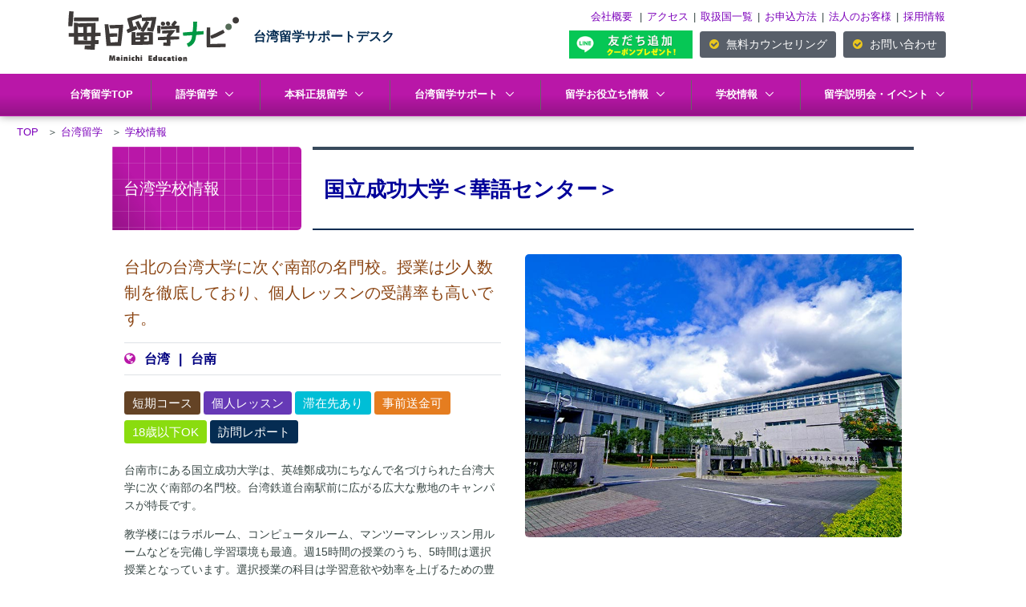

--- FILE ---
content_type: text/html;charset=UTF-8
request_url: https://ryugaku.myedu.jp/taiwan/school/seikou.html
body_size: 58951
content:
<!DOCTYPE html>
<html lang="ja">
	<head>
		<!-- Title -->
		<title>国立成功大学＜華語センター＞｜毎日留学ナビ～台湾学校情報</title>
		<!-- Required Meta Tags Always Come First -->
		<meta charset="utf-8">
		<meta name="viewport" content="width=device-width, initial-scale=1, shrink-to-fit=no">
		<meta http-equiv="x-ua-compatible" content="ie=edge">
		<meta name="keywords" content="台湾留学,中国語,台南,大学付属">
		<meta name="description" content="【台湾語学留学情報】国立成功大学（台南市）の大学付属華語センターのご紹介。学校情報、カリキュラム、学期、学校費用などを詳しくご案内しています。">
		<!-- Favicon -->
		<link rel="shortcut icon" href="/favicon.ico">
		<!-- CSS Global Compulsory -->
		<link rel="stylesheet" href="/assets/vendor/bootstrap/bootstrap.min.css">
		<link rel="stylesheet" href="/assets/vendor/icon-line/css/simple-line-icons.css">
		<link rel="stylesheet" href="/assets/vendor/icon-material/material-icons.css">
		<!-- CSS Implementing Plugins -->
		<link rel="stylesheet" href="/assets/vendor/icon-awesome/css/font-awesome.min.css">
		<link rel="stylesheet" href="/assets/vendor/icon-hs/style.css">
		<link rel="stylesheet" href="/assets/vendor/hamburgers/hamburgers.min.css">
		<link rel="stylesheet" href="/assets/vendor/wait-animate.min.css">
		<link rel="stylesheet" href="/assets/vendor/animate.css">
		<link rel="stylesheet" href="/assets/vendor/cubeportfolio-full/cubeportfolio/css/cubeportfolio.min.css">
		<link rel="stylesheet" href="/assets/vendor/slick-carousel/slick/slick.css">
		<link rel="stylesheet" href="/assets/vendor/fancybox/jquery.fancybox.min.css">
		<link rel="stylesheet" href="/assets/vendor/jquery-ui/themes/ui-lightness/jquery-ui.css"/>
		<!-- CSS Template -->
		<!-- <link rel="stylesheet" href="/assets/include/css/unify.css"> -->
		<link rel="stylesheet" href="/assets/css/country_tw.css">
<link rel="stylesheet" href="/assets/css/add_style_2307.css">
<!-- CSS Customization -->
		<!-- <link rel="stylesheet" href="/assets/include/css/custom.css"> -->
		<link rel="stylesheet" href="/_projects/myedu/css/css.css">
		<link rel="stylesheet" href="/assets/css/parts.css">
		
		<!-- jQuery --> 
		<script src="/assets/vendor/jquery/jquery.min.js"></script>
		
		<link  rel="stylesheet" href="/assets/vendor/dzsparallaxer/dzsparallaxer.css">
<link  rel="stylesheet" href="/assets/vendor/dzsparallaxer/dzsscroller/scroller.css">
<link  rel="stylesheet" href="/assets/vendor/dzsparallaxer/advancedscroller/plugin.css">
<link href="https://fonts.googleapis.com/css?family=Sawarabi+Mincho" rel="stylesheet">
<link href="https://fonts.googleapis.com/css?family=M+PLUS+1p:400,700&display=swap&subset=japanese" rel="stylesheet">

<!-- Google Tag Manager -->
<script>(function(w,d,s,l,i){w[l]=w[l]||[];w[l].push({'gtm.start':
new Date().getTime(),event:'gtm.js'});var f=d.getElementsByTagName(s)[0],
j=d.createElement(s),dl=l!='dataLayer'?'&l='+l:'';j.async=true;j.src=
'https://www.googletagmanager.com/gtm.js?id='+i+dl;f.parentNode.insertBefore(j,f);
})(window,document,'script','dataLayer','GTM-M655X7R');</script>

<script>(function(w,d,s,l,i){w[l]=w[l]||[];w[l].push({'gtm.start':
new Date().getTime(),event:'gtm.js'});var f=d.getElementsByTagName(s)[0],
j=d.createElement(s),dl=l!='dataLayer'?'&l='+l:'';j.async=true;j.src=
'https://www.googletagmanager.com/gtm.js?id='+i+dl;f.parentNode.insertBefore(j,f);
})(window,document,'script','dataLayer','GTM-W7S9XCS');</script>
<!-- End Google Tag Manager -->

<script>
$(function() {
  var headerHeightMin = 55;  // ヘッダの高さ(縮んだ時)
  var headerHeightMax = 145; // ヘッダの高さ(縮まない時)
  
  if (location.hash !== "") {
   console.log('scroll hash');
    setTimeout(function() {
      var target = $(location.hash).get(0) || $('a[name=' + location.hash.substring(1) + ']').get(0);
      var targetTop = $(target).offset().top;
      console.log("targetTop=" + targetTop);
      if (targetTop <= 310) {
        $(window).scrollTop($(target).offset().top - headerHeightMax);
      } else {
        $(window).scrollTop($(target).offset().top - headerHeightMin);
      }
    }, 500);
  }
  
  $('a[href^="#"]').click(function(e) {
    e.preventDefault(); // ブラウザのデフォルト動作を止める
    console.log('scroll click');

    var dataLen = Object.keys($(this).data()).length;
    if (dataLen > 0) return;

    var href = $(this).attr("href");

    // hrefがidかnameかを両方チェックする
    var $target = $(href);
    if ($target.length === 0) {
      $target = $('a[name="' + href.substring(1) + '"]');
      if ($target.length === 0) return;
    }

    history.pushState(null, '', href);

    var targetTop = $target.offset().top;
    var position = targetTop <= 310 ? targetTop - headerHeightMax : targetTop - headerHeightMin;

    setTimeout(function() {
      $("html, body").stop().animate({
        scrollTop: position
      }, 300, "swing");
    }, 50);
  });
});
</script></head>
	<body>
		<!-- Google Tag Manager (noscript) -->
<noscript><iframe src="//www.googletagmanager.com/ns.html?id=GTM-M655X7R"
height="0" width="0" style="display:none;visibility:hidden"></iframe></noscript>

<noscript><iframe src="//www.googletagmanager.com/ns.html?id=GTM-W7S9XCS"
height="0" width="0" style="display:none;visibility:hidden"></iframe></noscript>
<!-- End Google Tag Manager (noscript) --><main>
		<!-- Header -->
<header id="js-header" class="u-header u-header--sticky-top u-header--toggle-section u-header--change-appearance" data-header-fix-moment="300"> 
  <!-- Top Bar -->
  <div class="u-header__section u-header__section--hidden u-header__section--white g-bg-white brdg-transition-0_3 g-py-0 g-py-10--md g-brd-primary-bottom">
    <div class="container">
      <div class="row justify-content-between g-mx-0--lg">
        <div class="col-auto5 d-none d-md-inline"> 
          <!-- Logo --> 
          <a href="/" class="navbar-brand"> <img src="/img/common/logo-l.png" alt="毎日留学ナビ" class="top-logo"></a> <a href="/taiwan/"><span class="sub-title-txt  g-font-weight-600">台湾留学サポートデスク</span> </a>
          <!-- End Logo --> 
        </div>
        <div class="col-1 d-none d-xl-inline text-right g-pt-7">

        </div>
        <div class="col-auto d-none d-lg-inline text-md-right">
          <ul class="list-inline g-overflow-hidden g-pt-1 mb-2">
            <li class="list-inline-item g-mx-4"> <a href="https://www.myedu.co.jp/info/company.html" target="_blank">会社概要</a> </li>
            <li class="list-inline-item g-mx-1">|</li>
            <li class="list-inline-item g-mx-1"> <a href="/info/accessmap.html">アクセス</a> </li>
            <li class="list-inline-item g-mx-1">|</li>
            <li class="list-inline-item g-mx-1"> <a href="/country.html">取扱国一覧</a> </li>
            <li class="list-inline-item g-mx-1">|</li>
            <li class="list-inline-item g-mx-1"> <a href="/service/order2.html">お申込方法</a> </li>
            <li class="list-inline-item g-mx-1">|</li>
            <li class="list-inline-item g-mx-1"> <a href="/service/hojin.html">法人のお客様</a> </li>
            <li class="list-inline-item g-mx-1">|</li>
            <li class="list-inline-item g-mx-1"> <a href="/info/recruit_202310.html">採用情報</a> </li>
          </ul>
          <a href="/info/line_guide.html" class="g-mr-5" target="_blank"> <img class="g-height-35" alt="LINEの友だち追加" src="/img/common/line_tomodachi.png"></a> <a href="/counseling.html" class="btn u-btn-bluegray g-mr-5"> <i class="fa fa-check-circle g-mr-5 g-color-yellow"></i> 無料カウンセリング </a>  <a href="#tel" class="btn u-btn-bluegray"> <i class="fa fa-check-circle g-mr-5 g-color-yellow"></i> お問い合わせ </a></div>
      </div>
    </div>
  </div>
  </div>
  <!-- End Top Bar -->
  <div id="bg-white" class="u-header__section u-header__section--light g-bg-primary gradient_pc border-bottom g-brd-primary-bottom u-shadow-v1-2"
        data-header-fix-moment-classes="g-bg-white u-shadow-v18">
    <nav class="navbar navbar-expand-lg">
      <div class="nav-content-wrapper"> 
        <!-- Responsive Toggle Button -->
        <div class="sub-logo">
          <div class="d-md-none"><a href="/"><img src="/img/common/logo.png" alt="毎日留学ナビ" class="top-logo"></a>
          <a href="/taiwan/"><span class="sub-logo-txt g-color-primary">台湾留学サポートデスク</span></a></div>
          <button class="navbar-toggler navbar-toggler-right btn g-line-height-1 g-brd-none g-pa-0 g-pos-abs g-top-1 g-right-0" type="button"
                aria-label="Toggle navigation" aria-expanded="false" aria-controls="navBar" data-toggle="collapse" data-target="#navBar"> <span class="hamburger hamburger--slider"> <span class="hamburger-box"><span class="hamburger-inner"></span> </span> </span> </button>
        </div>
        <!-- End Responsive Toggle Button -->     
        <!-- Navigation -->
        <div class="collapse navbar-collapse align-items-center flex-sm-row g-pt-10 g-pt-0--lg navigation-pc" id="navBar">
          <ul class="navbar-nav g-font-weight-600 u-main-nav-v8">
            <li class="nav-item g-mx-5--xl menu-list-border"> <a href="/taiwan/" class="nav-link">台湾留学TOP</a> </li>
            <li class="nav-item g-mx-5--xl menu-list-border dropdown dropdown-sp"> <a href="#!" class="nav-link dropdown-toggle" id="dropdownMenuLink" data-toggle="dropdown" aria-haspopup="true" aria-expanded="false" aria-controls="nav-submenu-1"> 語学留学</a>
              <div class="dropdown-menu g-text-transform-none border-dropdown g-min-width-200 g-mt-1--lg--scrolling animated rounded-0" aria-labelledby="dropdownMenuLink"> <a class="dropdown-item" href="/taiwan/program/short.html">短期語学留学の基礎知識</a> <a class="dropdown-item" href="/taiwan/spring/">　▶春休み短期研修プログラム</a> <a class="dropdown-item" href="/taiwan/summer/">　▶夏休み短期研修プログラム</a> <a class="dropdown-item" href="/taiwan/special/">　▶プチ留学プログラム＜現地コース＞</a> <a class="dropdown-item" href="/taiwan/program/junior.html">　▶毎日グローバルユース（2019年）</a> <a class="dropdown-item" href="/taiwan/program/long.html">長期語学留学の基礎知識</a> <a class="dropdown-item" href="/program/univoff_ct.html">　▶大学休学留学の基礎知識＜中国・台湾編＞</a> <a class="dropdown-item" href="/taiwan/info/wh_taiwan.html">　▶ワーホリで行く語学留学</a> <a class="dropdown-item" href="/taiwan/online/">オンラインプログラムTOPページ</a> <!--<a class="dropdown-item" href="/taiwan/online/set/">　▶オンラインプチ留学（お申込み休止中）</a>-->   </div>
              <!-- /.dropdown-menu --> 
            </li>
            <li class="nav-item g-mx-5--xl menu-list-border dropdown"> <a href="#!" class="nav-link dropdown-toggle" id="dropdownMenuLink" data-toggle="dropdown" aria-haspopup="true" aria-expanded="false">本科正規留学</a>
              <div class="dropdown-menu g-text-transform-none border-dropdown g-min-width-200 g-mt-1--lg--scrolling animated rounded-0" aria-labelledby="dropdownMenuLink"> <a class="dropdown-item" href="/taiwan/honka/">台湾本科正規留学の基礎知識</a> <a class="dropdown-item" href="/taiwan/honka/1plus3/">　▶1＋3プログラム</a> <a class="dropdown-item" href="/taiwan/honka/english/">　▶全英語授業プログラム</a> <a class="dropdown-item" href="/taiwan/honka/kago/">　▶全中国語授業プログラム</a><a class="dropdown-item" href="/taiwan/baodaotalk/">大学進学向け台湾華語オンラインスクール</a> </div>
              <!-- /.dropdown-menu --> 
            </li>
            <li class="nav-item g-mx-5--xl menu-list-border dropdown"> <a href="#!" class="nav-link dropdown-toggle" id="dropdownMenuLink" data-toggle="dropdown" aria-haspopup="true" aria-expanded="false">台湾留学サポート</a>
              <div class="dropdown-menu g-text-transform-none border-dropdown g-min-width-200 g-mt-1--lg--scrolling animated rounded-0" aria-labelledby="dropdownMenuLink">  <a class="dropdown-item" href="/taiwan/info/support.html">語学留学サポート内容と料金</a>   <a class="dropdown-item" href="/taiwan/honka/support_honka.html">本科正規留学サポート内容と料金</a>  <a class="dropdown-item" href="/taiwan/info/taiwan_taizai.html">滞在先のご紹介</a><a class="dropdown-item" href="/taiwan/info/estate_support.html">アパート契約サポート</a><a class="dropdown-item" href="/service/desk/desk_Taipei.html">台北デスク</a><a class="dropdown-item" href="/service/desk/desk_Tainan.html">台南デスク</a></div>
              <!-- /.dropdown-menu --> 
            </li>
            <li class="nav-item g-mx-5--xl menu-list-border dropdown"> <a href="#!" class="nav-link dropdown-toggle" id="dropdownMenuLink" data-toggle="dropdown" aria-haspopup="true" aria-expanded="false">留学お役立ち情報</a>
              <div class="dropdown-menu g-text-transform-none border-dropdown g-min-width-200 g-mt-1--lg--scrolling animated rounded-0" aria-labelledby="dropdownMenuLink">  <a class="dropdown-item" href="/taiwan/q_a/">Q&A よくあるご質問</a> <a class="dropdown-item" href="/taiwan/info/visa_taiwan.html">学生ビザについて</a> <a class="dropdown-item" href="/taiwan/info/wh_taiwan.html">台湾ワーキングホリデー</a> <a class="dropdown-item" href="/taiwan/info/holiday_taiwan.html" target="_blank">台湾の祝祭日</a> <a class="dropdown-item" href="/taiwan/info/shogakukin_taiwan.html">奨学金制度</a> <a class="dropdown-item" href="/taiwan/info/tocfltest_info.html">TOCFL（華語文能力測検）</a> <a class="dropdown-item" href="/taiwan/feature/">特集記事「我愛台湾」</a><a class="dropdown-item" href="/taiwan/honka/column/01.html">コラム「台湾はいいぞ～読んでおトク」</a> <a class="dropdown-item" href="/taiwan/report/">留学体験談</a>  <a class="dropdown-item" href="/info/">海外保険・SIM・ローン等</a>  <a class="dropdown-item" href="/taiwan/info/estate_agency.html">不動産会社の紹介</a></div>
              <!-- /.dropdown-menu --> 
            </li>
            <li class="nav-item g-mx-5--xl menu-list-border dropdown dropdown-sp"> <a href="#!" class="nav-link dropdown-toggle" id="dropdownMenuLink" data-toggle="dropdown" aria-haspopup="true" aria-expanded="false" aria-controls="nav-submenu-1"> 学校情報</a>
              <div class="dropdown-menu g-text-transform-none border-dropdown g-min-width-200 g-mt-1--lg--scrolling animated rounded-0" aria-labelledby="dropdownMenuLink"> <a class="dropdown-item" href="/taiwan/school/">お取扱い校一覧</a> <a class="dropdown-item" href="/taiwan/school/tw_schedule.html" target="_blank">スケジュール・費用一覧</a></div>
              <!-- /.dropdown-menu --> 
            </li>
            <li class="nav-item g-mx-5--xl menu-list-border dropdown dropdown-sp"> <a href="#!" class="nav-link dropdown-toggle" id="dropdownMenuLink" data-toggle="dropdown" aria-haspopup="true" aria-expanded="false" aria-controls="nav-submenu-1"> 留学説明会・イベント</a>
              <div class="dropdown-menu g-text-transform-none border-dropdown g-min-width-200 g-mt-1--lg--scrolling animated rounded-0" aria-labelledby="dropdownMenuLink"> <a class="dropdown-item" href="/seminar/">留学説明会・セミナー</a> <a class="dropdown-item" href="https://taiwanryugakufair.com/" target="_blank">台湾留学フェア（東京・横浜）</a><a class="dropdown-item" href="/taiwan/info/osaka_20250621.html" target="_blank">台湾留学フェア （大阪）</a></div>
              <!-- /.dropdown-menu --> 
            </li>
            </li>
            <li class="nav-item menu-list-border corp-info"><a href="/counseling.html" class="nav-link"><i class="fa fa-check-square g-color-darkpurple mr-2"></i>カウンセリング予約</a></li>
            <li class="nav-item menu-list-border corp-info"><a href="/inquiry/index.html?target=留学のお問い合わせ" class="nav-link"><i class="fa fa-check-square g-color-darkpurple mr-2"></i>お問い合わせ</a></li>
            <li class="nav-item menu-list-border corp-info"><a href="/service/order2.html" class="nav-link"><i class="fa fa-check-square g-color-darkpurple mr-2"></i>お申込方法</a></li>
            <li class="nav-item menu-list-border corp-info"><a href="/info/accessmap.html" class="nav-link"><i class="fa fa-map-marker g-color-darkpurple mr-3"></i>アクセス</a></li>
            <li class="nav-item menu-list-border corp-info"><a href="https://www.myedu.co.jp/info/company.html" target="_blank" class="nav-link"><i class="fa fa-building g-color-darkpurple mr-2"></i>会社概要</a></li>
            <li class="nav-item corp-info"><a href="/service/hojin.html" class="nav-link"><i class="fa fa-building g-color-darkpurple mr-2"></i>法人のお客様</a></li>
            <li class="nav-item corp-info"><a href="/info/recruit_202310.html" class="nav-link"><i class="fa fa-building g-color-darkpurple mr-2"></i>採用情報</a></li>
          </ul>
        </div>
        <!-- End Navigation --> 
        
      </div>
    </nav>
  </div>
</header>
<!-- End Header --><!-- Breadcrumb -->
			<div class="container-fluid breadcrumb">
				<ul itemscope itemtype="http://schema.org/BreadcrumbList" class="u-list-inline">
					<li itemprop="itemListElement" itemscope itemtype="http://schema.org/ListItem" class="list-inline-item">
						<a itemtype="http://schema.org/Thing" itemprop="item" href="/">
						<span itemprop="name">TOP</span></a>
						<meta itemprop="position" content="1" />
					</li>
					
					＞
						<li itemprop="itemListElement" itemscope itemtype="http://schema.org/ListItem" class="list-inline-item">
						<a itemtype="http://schema.org/Thing" itemprop="item" href="/taiwan/">
							<span itemprop="name">台湾留学</span>
						</a>
						<meta itemprop="position" content="2" />
					</li>
						
					＞
						<li itemprop="itemListElement" itemscope itemtype="http://schema.org/ListItem" class="list-inline-item">
						<a itemtype="http://schema.org/Thing" itemprop="item" href="/taiwan/school/">
							<span itemprop="name">学校情報</span>
						</a>
						<meta itemprop="position" content="3" />
					</li>
						<!-- 
					＞
					<li itemprop="itemListElement" itemscope itemtype="http://schema.org/ListItem" class="list-inline-item">
						<span itemprop="name">国立成功大学＜華語センター＞</span>
						<meta itemprop="position" content="4" />
					</li>
					-->
				</ul>
			</div>
			<!-- End Breadcrumb-->
<div style="width: 100%;margin-bottom: 30px;"><section>
<div class="container c_1000">
		<div class="row h1_aria">
			<div class="col-lg-3 px-0">
				<div class="h1_category h-100 g-bg-primary">
					<span>台湾学校情報</span>
				</div>
			</div>
			<div class="col-lg-9 px-0">
				<h1 class="h1_title g-mb-0 g-mb-30--md h-100">国立成功大学＜華語センター＞</h1>
			</div>
		</div>
	</div>

</div><div class="container c_1000 g-mb-40">	
		<div class="block-parts ">
		<div class="row">
				<div class="col-md-6 order-lg-2">
					<div class="text-center g-mb-20">
					<img src="https://ryugaku.myedu.jp/img/tw/school/taiwan univ/jizai.jpg" class="mw-100 rounded g-rounded-5"></div>
				</div>
				<div class="col-md-6 order-lg-1">
					<div class="g-mb-10"><p><span style="color:#8B4513;"><span style="font-size:20px;">台北の台湾大学に次ぐ南部の名門校。授業は少人数制を徹底しており、個人レッスンの受講率も高いです。</span></span></p>

<ul class="u-list-inline g-font-size-16 g-font-weight-600 g-py-7 border-top border-bottom g-mb-20">
	<li class="list-inline-item"><i class="fa fa-globe g-color-primary"></i></li>
	<li class="list-inline-item"><font color="#000080">台湾</font></li>
	<li class="list-inline-item"><span style="color:#000080;">|</span></li>
	<li class="list-inline-item"><span style="color:#000080;">台南</span></li>
</ul>

<p class="g-mb-15"><span class="u-label u-label--lg g-bg-brown rounded g-py-7 g-px-10 g-mb-7">短期コース</span> <span class="u-label u-label--lg g-bg-darkpurple rounded g-py-7 g-px-10 g-mb-7">個人レッスン</span> <span class="u-label u-label--lg g-bg-cyan rounded g-py-7 g-px-10 g-mb-7">滞在先あり</span> <span class="u-label u-label--lg g-bg-orange rounded g-py-7 g-px-10 g-mb-7">事前送金可</span> <span class="u-label u-label--lg g-bg-green rounded g-py-7 g-px-10 g-mb-7">18歳以下OK</span> <span class="u-label u-label--lg g-bg-indigo rounded g-py-7 g-px-10 g-mb-7">訪問レポート</span></p>

<p>台南市にある国立成功大学は、英雄鄭成功にちなんで名づけられた台湾大学に次ぐ南部の名門校。台湾鉄道台南駅前に広がる広大な敷地のキャンパスが特長です。</p>

<p>教学楼にはラボルーム、コンピュータルーム、マンツーマンレッスン用ルームなどを完備し学習環境も最適。週15時間の授業のうち、5時間は選択授業となっています。選択授業の科目は学習意欲や効率を上げるための豊富な内容となっており、発音や文法、会話などの語学力強化と、書道・太極拳・国書等の文化講座の2種類から選択できます。個人レッスンを受講される方が多く、グループレッスンに所属しながら補講として個人レッスンを受講することも可能です。<br>
<br>
サマーコース4週間の授業数は1日4コマで中国語づけのカリキュラムとなっていて、毎年大変人気があります。締切日が早いためご検討中の方はお問い合わせくださいませ。</p></div>
				</div>
			</div>
		</div>
	</div>
	<div class="container c_1000 g-mb-40">	
		<div class="block-parts bg-line-radius">
		<h3 class="u-parts-title-v6">現地スタッフ・訪問レポート</h3>
<div >
				<div class="">
					<div class="g-mb-10"><p>現地スタッフによる国立成功大学・訪問レポート。<br>
緑あふれる美しいキャンパスを、たっぷりの写真とともにご紹介します！<br>
<a href="seikou_rep.html"><img alt="" src="https://ryugaku.myedu.jp/img/tw/school/seikou/rep_seikou.png" style="margin-top: 10px; margin-bottom: 10px;"></a></p></div>
				</div>
				<div class="">
					</div>
			</div>
		</div>
	</div>
	<div class="container c_1000 g-mb-40">	
		<div class="block-parts ">
		<h3 class="u-parts-title-v4">学校情報</h3>
<div >
				<div class="">
					<div class="g-mb-10"><table class="table table_brd g-font-size-default">
	<tbody>
		<tr valign="top">
			<th width="25%">教育機関</th>
			<td width="75%">國立成功大學　文學院華語中心</td>
		</tr>
		<tr>
			<th>開設年</th>
			<td>1982年</td>
		</tr>
		<tr>
			<th>総留学生数</th>
			<td>約300人（日本人約40名）<br>
			※学期によって異なります。</td>
		</tr>
		<tr>
			<th>都市</th>
			<td>台南市</td>
		</tr>
		<tr>
			<th>アクセス</th>
			<td>台湾鉄道「台南火車駅」より徒歩約15分</td>
		</tr>
		<tr>
			<th>所在地・MAP</th>
			<td>
			<div class="movie-wrap"><iframe allowfullscreen="" aria-hidden="false" frameborder="0" height="450" src="https://www.google.com/maps/embed?pb=!1m18!1m12!1m3!1d3672.629238687244!2d120.21544586428107!3d23.000657484964186!2m3!1f0!2f0!3f0!3m2!1i1024!2i768!4f13.1!3m3!1m2!1s0x0%3A0x96daf3d738d8af2!2z5oiQ5Yqf5aSn5a2m5Lit5Zu96Kqe44K744Oz44K_44O8!5e0!3m2!1sja!2sjp!4v1601614340140!5m2!1sja!2sjp" style="border:0;" tabindex="0" width="600"></iframe></div>
			</td>
		</tr>
	</tbody>
</table></div>
				</div>
				<div class="">
					</div>
			</div>
		</div>
	</div>
	<div class="container c_1000 g-mb-40">	
		<div class="block-parts ">
		<h3 class="u-parts-title-v4">留学情報</h3>
<div >
				<div class="">
					<div class="g-mb-10"><table class="table04 g-font-size-default">
	<tbody>
		<tr valign="top">
			<th width="25%">入学基準</th>
			<td width="75%">16歳～、高校卒業以上</td>
		</tr>
		<tr>
			<th>レベル数</th>
			<td>10級</td>
		</tr>
		<tr>
			<th>クラス数</th>
			<td>未定</td>
		</tr>
		<tr>
			<th>1クラスの平均</th>
			<td>6～12人</td>
		</tr>
		<tr>
			<th>授業時間数</th>
			<td>週15時間（うち週10時間が中国語、週5時間が選択授業）</td>
		</tr>
		<tr>
			<th>選択授業</th>
			<td>設定あり<br>
			発音矯正、太極拳、台湾語、映画鑑賞、作文読解など</td>
		</tr>
	</tbody>
</table></div>
				</div>
				<div class="">
					</div>
			</div>
		</div>
	</div>
	<div class="container c_1000 g-mb-40">	
		<div class="block-parts ">
		<h3 class="u-parts-title-v4">コース日程と費用</h3>
<div >
				<div class="">
					<div class="g-mb-10">当校のコース日程と費用は「台湾語学留学 華語センター 〈スケジュール・費用〉」のページでご確認ください。
<p></p>

<p><a class="btn btn-lg btn-block u-btn-outline-primary g-brd-3" href="/taiwan/school/tw_schedule.html#seikou"><i aria-hidden="true" class="fa fa-calendar"></i> 華語センター｜スケジュール・費用</a></p></div>
				</div>
				<div class="">
					</div>
			</div>
		</div>
	</div>
	<div style="width: 100%;margin-bottom: 40px;"><div class="container c_1000">
		<h3 class="brd_bottom"><i class="fa fa-camera mr-3 g-color-yellow"></i>Photo Gallery</h3>
		<div class="row">
		<div class="col-md-4 g-mb-30">
				<a class="js-fancybox" href="javascript:;" data-fancybox="lightbox-gallery-21572" data-src="https://ryugaku.myedu.jp/img/tw/school/seikou/11.jpg" data-caption="この木なんの木。。。" data-speed="500" data-slideshow-speed="1000">
					<img src="https://ryugaku.myedu.jp/img/tw/school/seikou/11.jpg" class="img-fluid" alt="この木なんの木。。。"></a>
			</div>
			<div class="col-md-4 g-mb-30">
				<a class="js-fancybox" href="javascript:;" data-fancybox="lightbox-gallery-21572" data-src="https://ryugaku.myedu.jp/img/tw/school/seikou/12.jpg" data-caption="趣のある建物が多いです。" data-speed="500" data-slideshow-speed="1000">
					<img src="https://ryugaku.myedu.jp/img/tw/school/seikou/12.jpg" class="img-fluid" alt="趣のある建物が多いです。"></a>
			</div>
			<div class="col-md-4 g-mb-30">
				<a class="js-fancybox d-block u-bg-overlay g-bg-black-opacity-0_5--after" href="javascript:;" data-fancybox="lightbox-gallery-21572" data-src="https://ryugaku.myedu.jp/img/tw/school/seikou/2.jpg" data-caption="一目でわかる広大すぎるキャンパス！台湾でもトップを争う国立大学。" data-speed="500" data-slideshow-speed="1000">
					<img src="https://ryugaku.myedu.jp/img/tw/school/seikou/2.jpg" class="img-fluid" alt="一目でわかる広大すぎるキャンパス！台湾でもトップを争う国立大学。"><span class="u-bg-overlay__inner g-absolute-centered g-color-white">
						<span class="g-font-size-46">3+</span>
						<br>view photos
					</span>
				</a>
			</div>
			<img class="js-fancybox g-hidden-xs-up" data-fancybox="lightbox-gallery-21572" data-src="https://ryugaku.myedu.jp/img/tw/school/seikou/7.jpg" data-caption="中国語センターの入口。" data-speed="500" data-slideshow-speed="1000">
			<img class="js-fancybox g-hidden-xs-up" data-fancybox="lightbox-gallery-21572" data-src="https://ryugaku.myedu.jp/img/tw/school/seikou/9.jpg" data-caption="授業の様子です。" data-speed="500" data-slideshow-speed="1000">
			<img class="js-fancybox g-hidden-xs-up" data-fancybox="lightbox-gallery-21572" data-src="https://ryugaku.myedu.jp/img/tw/school/seikou/8.jpg" data-caption="" data-speed="500" data-slideshow-speed="1000">
			<img class="js-fancybox g-hidden-xs-up" data-fancybox="lightbox-gallery-21572" data-src="https://ryugaku.myedu.jp/img/tw/school/seikou/6.jpg" data-caption="自習室の様子です。" data-speed="500" data-slideshow-speed="1000">
			</div>
	</div>
</div><div style="width: 100%;margin-bottom: 40px;"><div class="container c_1000 g-mb-40">	
		<div class="block-parts ">
		<div >
				<div class="">
					<div class="g-mb-10"><a class="btn btn-block u-btn-inset rounded-0 btn-xl u-btn-green g-font-size-20" href="/inquiry/index.html?target=国立成功大学＜華語センター＞のお問い合わせ"><i class="fa fa-chevron-circle-right g-mb-3"></i> この学校についてお問い合わせ </a></div>
				</div>
				<div class="">
					</div>
			</div>
		</div>
	</div>
	</div><div style="width: 100%;margin-bottom: 70px;"><div class="container c_1000 g-mb-40">	
		<div class="block-parts ">
		<div >
				<div class="">
					<div class="g-mb-10"><a class="btn btn-lg btn-block u-btn-outline-primary g-brd-3" href="/taiwan/school/"><i class="fa fa-building mr-3"></i>台湾語学留学｜学校一覧へ戻る</a></div>
				</div>
				<div class="">
					</div>
			</div>
		</div>
	</div>
	</div></section>
<section class="g-bg-gray-light-v4 g-py-40">
<div class="container c_1000 g-mb-40">	
		<div class="block-parts ">
		<div >
				<div class="">
					<div class="g-mb-10"><div class="bg_white u-shadow-v2">
<div class="text-center g-mb-30">
<div class="u-heading-v2-4--bottom g-brd-primary g-mb-20">
<h6 class="g-font-weight-600 g-color-gray-dark-v4 g-mb-15">毎日留学ナビならではの安心サポート</h6>

<h2 class="u-heading-v2__title g-line-height-1_1 g-font-weight-700 g-font-size-30 g-color-black g-mb-minus-10">台湾語学留学 サポートのご案内</h2>
</div>
</div>

<p class="text-center g-mb-20 g-color-indigo g-font-size-14"><strong>毎日留学ナビ</strong>では台湾留学の入学手続から滞在先の手配、現地での生活サポートまで、様々なサービスをご用意しています。</p>

<div class="row g-mb-10">
<div class="col-md-8 g-px-30--lg">
<div class="row g-mb-15 bg-beige mx-0 border-left g-brd-red g-brd-5">
<div class="clearfix">
<div class="g-mb-10 media">
<div class="d-flex align-self-center mr-3"><span class="u-icon-v1 g-color-white rounded-circle g-bg-red"><i class="fa fa-tags"></i> </span></div>

<div class="media-body align-self-center">
<h5 class="g-color-red mb-0">毎日留学ナビならではの充実のサポート！</h5>
</div>
</div>

<ul class="g-color-indigo">
	<li>入学申請手続きの代行</li>
	<li>学校との提携と連絡</li>
	<li>停留ビザ申請のアドバイスや代行申請</li>
	<li>台湾語学留学の難関、住まい探しもしっかりサポート！</li>
</ul>
</div>
</div>
</div>

<div class="col-md-4 d-none d-lg-block g-mb-20"><img alt="毎日エデュケーション" class="mw-100 g-mb-5 rounded g-rounded-5" src="https://ryugaku.myedu.jp/img/tw/stay/gakusha/3.jpg"></div>
</div>

<div class="g-px-15--lg g-mb-15"><a class="btn btn-lg btn-block u-btn-outline-red g-brd-3 g-font-weight-600 gradient_bg" href="/taiwan/info/support.html"><i class="fa fa-chevron-circle-right g-mr-5"></i>サポート内容と料金はこちら</a></div>
</div></div>
				</div>
				<div class="">
					</div>
			</div>
		</div>
	</div>
	</section>
<section class="g-bg-gray-light-v4 g-py-20">
<div class="container c_1000 g-mb-40">	
		<div class="block-parts ">
		<div >
				<div class="">
					<div class="g-mb-10"><div class="row">
<div class="col-6 col-lg-4 px-2 px-lg-3"><a href="/panf.html"><img alt=" 資料請求" class="img-fluid w-100" src="/img/service/panf.png"></a></div>

<div class="col-6 col-lg-4 px-2 px-lg-3"><a href="/seminar/"><img alt="留学セミナー" class="img-fluid w-100" src="/img/service/seminar.png"></a></div>
</div></div>
				</div>
				<div class="">
					</div>
			</div>
		</div>
	</div>
	</section>
<section class="g-bg-gray-light-v4 g-py-20 g-mb-40">
<div class="container c_1000 g-mb-40">	
		<div class="block-parts ">
		<div >
				<div class="">
					<div class="g-mb-10"><div class="bg_white u-shadow-v2">
<div class="text-center g-mb-30">
<div class="u-heading-v2-4--bottom g-brd-primary g-mb-20">
<h6 class="g-font-weight-600 g-color-gray-dark-v4 g-mb-15">台湾留学についてプロに相談したい！</h6>

<h3 class="u-heading-v2__title g-line-height-1_2 g-font-weight-700 g-font-size-28 g-font-size-30--md g-color-black g-mb-minus-10">留学カウンセリングの<br class="d-md-none">
ご案内</h3>
</div>
</div>

<div class="row">
<div class="col-md-4 g-mb-20"><img alt="カウンセリング予約" class="mw-100 g-mb-5 rounded rounded-3" src="/img/service/osaka_desk1.jpg"></div>

<div class="col-md-8 g-mb-20 g-px-30--lg">
<p class="g-font-size-default g-color-indigo"><i class="fa fa-comment mr-2 g-font-size-20 g-color-yellow"></i>自分に合った学校が見つけたい。<br>
<i class="fa fa-comment mr-2 g-font-size-20 g-color-yellow"></i>どんな滞在方法があるの？<br>
<i class="fa fa-comment mr-2 g-font-size-20 g-color-yellow"></i>留学費用はどれくらい？</p>

<p class="g-font-size-14 g-color-indigo">毎日留学ナビの台湾留学カウンセラーが、目的やご予算を伺いながら、皆さまの台湾留学をサポートいたします！全国からご利用いただける<strong>オンライン</strong>や<strong>お電話</strong>でのカウンセリング、また<strong>東京・大阪カウンセリングデスクへのご来店</strong>でのカウンセリングも承っております。【無料・要予約】</p>
<!--
<p class="g-color-indigo"><strong>東京カウンセリングデスク</strong>　<i class="fa fa-phone mr-1"></i>0120-655153　<a href="/info/tokyo.html" target="_blank">地図</a><br />
<strong>大阪カウンセリングデスク</strong>　<i class="fa fa-phone mr-1"></i>0120-952295　<a href="/info/osaka.html">地図</a></p>--></div>
</div>
<a class="btn btn-block btn-xl u-btn-inset rounded-0 u-btn-teal" href="/counseling.html"><i class="fa fa-calendar-check-o mr-2"></i>カウンセリング予約はこちら！</a></div></div>
				</div>
				<div class="">
					</div>
			</div>
		</div>
	</div>
	</section>
<section>
</section>
<section>
<div class="container  c_1000  g-mb-60">
	<h3 class="g-font-size-32 g-font-size-40--md g-mb-5 border-bottom g-brd-primary">
		<i class="fa fa-map-marker g-color-primary mr-2"></i>台湾留学セミナー</h3>
	<p class="g-font-size-18 g-color-primary g-ml-30">Seminar &amp; Event</p>
	<div id="seminar-list-18" class="u-accordion" role="tablist" aria-multiselectable="true">
	<!-- Card -->
		<div class="card g-bg-white g-brd-none">
			<div id="seminar-list-18-head-91" class="u-accordion__header g-pa-12 g-bg-blue" role="tab">
				<h5 class="mb-0 g-color-white g-font-size-22">
					<a class="d-flex g-color-white g-text-underline--none--hover" href="#seminar-list-18-body-91" data-toggle="collapse" aria-expanded="true" aria-controls="seminar-list-18-body-91">
						<span class="u-accordion__control-icon g-mr-10">
							<i class="fa fa-plus mr-2"></i>
							<i class="fa fa-minus mr-2"></i>
						</span>
						オンライン（ウェビナー）</a>
				</h5>
			</div>
			<div id="seminar-list-18-body-91" class="collapse show" role="tabpanel" aria-labelledby="seminar-list-18-head-91">
				<div class="u-accordion__body g-pa-0">
			<div class="d-lg-flex seminar_list">
						<div class="col-lg-2 seminar_date">
							2月21日(土)<div class="time">
								15:00～15:40</div>
						</div>
						<div class="col-lg-7 seminar_title">
							<p><a href="/seminar/chinese/260221_tw_honka.html">台湾本科正規留学セミナー（大学進学/2026年以降対象）　</a></p>
							<div class="g-my-10">
								<a href="/seminar/chinese/260221_tw_honka.html" class="btn btn-sm seminar_btn u-btn-outline-lightred">
									<i class="fa fa-chevron-circle-right g-color-red g-mr-1"></i>
									セミナーの詳細はこちら！
								</a>
							</div>
							<div class="text-right d-lg-none d-none">
								<i class="fa fa-chevron-circle-right g-color-teal g-font-size-22"></i>
							</div>
						</div>
						<div class="col-lg-3 text-right g-py-7 g-py-15--lg">
							<span class="u-label u-label-skew g-bg-blue g-mr-1 g-mb-1">
								<span class="u-label-skew__inner">オンライン（ウェビナー）</span>
							</span>
							<span class="u-label u-label-skew g-bg-pink g-mr-1 g-mb-1">
								<span class="u-label-skew__inner">台湾留学</span>
							</span>
								<span class="u-label u-label-skew g-bg-darkpurple g-mr-1 g-mb-1">
								<span class="u-label-skew__inner">長期留学</span>
							</span>
								<span class="u-label u-label-skew g-bg-darkpurple g-mr-1 g-mb-1">
								<span class="u-label-skew__inner">大学進学</span>
							</span>
								</div>
					</div>
			<div class="d-lg-flex seminar_list">
						<div class="col-lg-2 seminar_date">
							3月11日(水)<div class="time">
								12:00～12:45</div>
						</div>
						<div class="col-lg-7 seminar_title">
							<p><a href="/seminar/chinese/260311_tainan_tw.html">台湾南部の魅力を知る！語学留学セミナー（台南/高雄）</a></p>
							<div class="g-my-10">
								<a href="/seminar/chinese/260311_tainan_tw.html" class="btn btn-sm seminar_btn u-btn-outline-lightred">
									<i class="fa fa-chevron-circle-right g-color-red g-mr-1"></i>
									セミナーの詳細はこちら！
								</a>
							</div>
							<div class="text-right d-lg-none d-none">
								<i class="fa fa-chevron-circle-right g-color-teal g-font-size-22"></i>
							</div>
						</div>
						<div class="col-lg-3 text-right g-py-7 g-py-15--lg">
							<span class="u-label u-label-skew g-bg-blue g-mr-1 g-mb-1">
								<span class="u-label-skew__inner">オンライン（ウェビナー）</span>
							</span>
							<span class="u-label u-label-skew g-bg-pink g-mr-1 g-mb-1">
								<span class="u-label-skew__inner">台湾留学</span>
							</span>
								<span class="u-label u-label-skew g-bg-darkpurple g-mr-1 g-mb-1">
								<span class="u-label-skew__inner">長期留学</span>
							</span>
								</div>
					</div>
			</div>
			</div>
		</div>
		<!-- End Card --> 
		</div>
</div>
<div class="container c_1000 g-mb-40" id="tel">
	<h3 class="h3_border">お問い合わせはこちら</h3>
	<div class="row">
		<div class="col-12 col-md-6 g-mb-20">
			<div class="px-4 py-2 border-d top">
				<h5 class="brd_bottom g-font-size-15 mb-1">毎日留学ナビ 海外留学サポートセンター</h5>
				<span class="g-color-indigo g-font-weight-600  g-font-size-26 g-mr-15">東京カウンセリングデスク</span><br class="d-md-none"><span class="u-label g-bg-blue g-rounded-50">東日本の方</span><br />
				<span class="g-font-size-22 g-color-indigo g-font-weight-600"><a href="tel:0120655153"><i class="fa fa-phone mr-1"></i>0120-655153</a></span>
                                <h6 class="g-color-indigo g-line-height-1_5 g-mt-7">
<a href="/inquiry/index.html?target=留学のお問い合わせ"><i class="fa fa-chevron-circle-right g-color-blue mr-1"></i>お問い合わせフォームはこちら</a></h6>
月～金、第1・3土　10:00-18:00<br />
<h6 class="g-color-indigo g-line-height-1_5 g-font-size-13">※最新の営業日は<a href="/info/tokyo.html">「東京カウンセリングデスクのご案内」</a>にてご確認ください。</h6> 
			<p><b class="g-color-red">【2026年1月より移転しました】</b><br />〒105-0012　東京都港区芝大門 1-2-14 H¹O浜松町 304号室 
				</p>

			</div>
		</div>
		<div class="col-12 col-md-6 g-mb-40">
			<div class="px-4 py-2 border-d top">
				<h5 class="brd_bottom g-font-size-15 mb-1">毎日留学ナビ 海外留学サポートセンター</h5>
				<span class="g-color-indigo g-font-weight-600  g-font-size-26 g-mr-15">大阪カウンセリングデスク</span><br class="d-md-none"><span class="u-label g-bg-blue g-rounded-50">西日本の方</span><br />
				<span class="g-font-size-22 g-color-indigo g-font-weight-600"><a href="tel:0120952295"><i class="fa fa-phone mr-1"></i>0120-952295</a></span>
                               <h6 class="g-color-indigo g-line-height-1_5 g-mt-7">
<a href="/inquiry/index.html?target=留学のお問い合わせ"><i class="fa fa-chevron-circle-right g-color-blue mr-1"></i>お問い合わせフォームはこちら</a></h6>
月～金、第1・3土　10:00-18:00<br />
<h6 class="g-color-indigo g-line-height-1_5 g-font-size-13">※最新の営業日は<a href="/info/osaka.html">「大阪カウンセリングデスクのご案内」</a>にてご確認ください。</h6>      
					<p>〒530-0001 大阪府大阪市北区梅田2-5-6<br />桜橋八千代ビル6階
				</p>
			</div>
		</div>
	</div>
</div><!-- Conversion aria -->
			<div class="g-bg-primary g-py-0 adsense" id="conversion">
				<div class="container">
					<div class="row">
						<div class="col-md-6 d-none banner-txt d-lg-block p-md-3">【受付時間】月～金、第1・第3土　 10:00-18:00</span></div>
						<div class="col-4 col-md-2 p-0 p-md-1"> <a href="#tel"> <img class="img-fluid" src="/img/common/tel.png" alt="0120655153"> </a> </div>
						<div class="col-4 col-md-2 p-0 p-md-1"> <a href="/panf.html"> <img class="img-fluid" src="/img/common/panf.png" alt="資料請求"> </a> </div>
						<div class="col-4 col-md-2 p-0 p-md-1"> <a href="/counseling.html"> <img class="img-fluid" src="/img/common/counseling.png" alt="個別相談会"> </a> </div>
					</div>
				</div>
			</div>
			<!-- End Conversion aria -->
			
			<!-- Footer -->
<section id="footer">
			<div class="g-bg-black-opacity-0_9 g-color-white-opacity-0_8 g-py-60">
				<div class="container">
					<div class="row">
						<!-- Footer Content -->
						<div class="col-lg-3 col-md-6 g-mb-40 g-mb-0--lg">
							<a class="d-block g-mb-20" href="/"> <img class="img-fluid g-bg-white g-pa-15" src="/img/logo/logo.gif" alt="Logo"> </a>
							<p class="g-font-size-12 g-color-white-opacity-0_8">多彩なプランとサービスで、トータルサポート！留学なら信頼と実績の毎日エデュケーションにお任せ下さい！</p>
						</div>
						<!-- End Footer Content --> 
						<!-- Footer Content -->
						<div class="col-lg-3 col-md-6 g-mb-40 g-mb-0--lg">
							<div class="u-heading-v3-1 g-brd-white-opacity-0_3 g-mb-25">
								<h2 class="u-heading-v3__title h6 g-brd-primary">国・エリアから探す</h2>
							</div>
							<nav class="text-uppercase1">
								<ul class="list-unstyled g-mt-minus-10 mb-0">
									<li class="g-pos-rel g-brd-bottom g-brd-white-opacity-0_1 g-py-7">
										<h4 class="h6 g-pr-20 mb-0"> <a class="g-color-white-opacity-0_8 g-color-white--hover" href="/usa/">アメリカ留学</a> <i class="fa fa-angle-right g-absolute-centered--y g-right-0"></i> </h4>
									</li>
									<li class="g-pos-rel g-brd-bottom g-brd-white-opacity-0_1 g-py-7">
										<h4 class="h6 g-pr-20 mb-0"> <a class="g-color-white-opacity-0_8 g-color-white--hover" href="/can/">カナダ留学</a> <i class="fa fa-angle-right g-absolute-centered--y g-right-0"></i> </h4>
									</li>
									<li class="g-pos-rel g-brd-bottom g-brd-white-opacity-0_1 g-py-7">
										<h4 class="h6 g-pr-20 mb-0"> <a class="g-color-white-opacity-0_8 g-color-white--hover" href="/uk/">イギリス留学</a> <i class="fa fa-angle-right g-absolute-centered--y g-right-0"></i> </h4>
									</li>
									<li class="g-pos-rel g-brd-bottom g-brd-white-opacity-0_1 g-py-7">
										<h4 class="h6 g-pr-20 mb-0"> <a class="g-color-white-opacity-0_8 g-color-white--hover" href="/irl/">アイルランド留学</a> <i class="fa fa-angle-right g-absolute-centered--y g-right-0"></i> </h4>
									</li>
									<li class="g-pos-rel g-brd-bottom g-brd-white-opacity-0_1 g-py-7">
										<h4 class="h6 g-pr-20 mb-0"> <a class="g-color-white-opacity-0_8 g-color-white--hover" href="/aus/">オーストラリア留学</a> <i class="fa fa-angle-right g-absolute-centered--y g-right-0"></i> </h4>
									</li>
									<li class="g-pos-rel g-brd-bottom g-brd-white-opacity-0_1 g-py-7">
										<h4 class="h6 g-pr-20 mb-0"> <a class="g-color-white-opacity-0_8 g-color-white--hover" href="/nz/">ニュージーランド留学</a> <i class="fa fa-angle-right g-absolute-centered--y g-right-0"></i> </h4>
									</li>
									<li class="g-pos-rel g-brd-bottom g-brd-white-opacity-0_1 g-py-7">
										<h4 class="h6 g-pr-20 mb-0"> <a class="g-color-white-opacity-0_8 g-color-white--hover" href="/malta/">マルタ留学</a> <i class="fa fa-angle-right g-absolute-centered--y g-right-0"></i> </h4>
									</li>
									<li class="g-pos-rel g-brd-bottom g-brd-white-opacity-0_1 g-py-7">
										<h4 class="h6 g-pr-20 mb-0"> <a class="g-color-white-opacity-0_8 g-color-white--hover" href="/dubai/">ドバイ留学</a> <i class="fa fa-angle-right g-absolute-centered--y g-right-0"></i> </h4>
									</li>
									<li class="g-pos-rel g-brd-bottom g-brd-white-opacity-0_1 g-py-7">
										<h4 class="h6 g-pr-20 mb-0"> <a class="g-color-white-opacity-0_8 g-color-white--hover" href="/sin/">シンガポール留学</a> <i class="fa fa-angle-right g-absolute-centered--y g-right-0"></i> </h4>
									</li>
									<li class="g-pos-rel g-brd-bottom g-brd-white-opacity-0_1 g-py-7">
										<h4 class="h6 g-pr-20 mb-0"> <a class="g-color-white-opacity-0_8 g-color-white--hover" href="/phl/">フィリピン留学</a> <i class="fa fa-angle-right g-absolute-centered--y g-right-0"></i> </h4>
									</li>
									<li class="g-pos-rel g-brd-bottom g-brd-white-opacity-0_1 g-py-7">
										<h4 class="h6 g-pr-20 mb-0"> <a class="g-color-white-opacity-0_8 g-color-white--hover" href="/malaysia/">マレーシア留学</a> <i class="fa fa-angle-right g-absolute-centered--y g-right-0"></i> </h4>
									</li>
									<li class="g-pos-rel g-brd-bottom g-brd-white-opacity-0_1 g-py-7">
										<h4 class="h6 g-pr-20 mb-0"> <a class="g-color-white-opacity-0_8 g-color-white--hover" href="/china/">中国留学</a> <i class="fa fa-angle-right g-absolute-centered--y g-right-0"></i> </h4>
									</li>
									<li class="g-pos-rel g-brd-bottom g-brd-white-opacity-0_1 g-py-7">
										<h4 class="h6 g-pr-20 mb-0"> <a class="g-color-white-opacity-0_8 g-color-white--hover" href="/taiwan/">台湾留学</a> <i class="fa fa-angle-right g-absolute-centered--y g-right-0"></i> </h4>
									</li>
									<li class="g-pos-rel g-brd-bottom g-brd-white-opacity-0_1 g-py-7">
										<h4 class="h6 g-pr-20 mb-0"> <a class="g-color-white-opacity-0_8 g-color-white--hover" href="/korea/">韓国留学</a> <i class="fa fa-angle-right g-absolute-centered--y g-right-0"></i> </h4>
									</li>
								</ul>
							</nav>
						</div>
						<!-- End Footer Content --> 

						<!-- Footer Content -->
						<div class="col-lg-3 col-md-6 g-mb-40 g-mb-0--lg">
							<div class="u-heading-v3-1 g-brd-white-opacity-0_3 g-mb-25">
								<h2 class="u-heading-v3__title h6 g-brd-primary">留学情報</h2>
							</div>
							<nav class="text-uppercase1">
								<ul class="list-unstyled g-mt-minus-10 mb-0">
									<li class="g-pos-rel g-brd-bottom g-brd-white-opacity-0_1 g-py-7">
										<h4 class="h6 g-pr-20 mb-0"> <a class="g-color-white-opacity-0_8 g-color-white--hover" href="/program/">プランから探す</a> <i class="fa fa-angle-right g-absolute-centered--y g-right-0"></i> </h4>
									</li>
									<li class="g-pos-rel g-brd-bottom g-brd-white-opacity-0_1 g-py-7">
										<h4 class="h6 g-pr-20 mb-0"> <a class="g-color-white-opacity-0_8 g-color-white--hover" href="/country.html">国から探す</a> <i class="fa fa-angle-right g-absolute-centered--y g-right-0"></i> </h4>
									</li>
									<li class="g-pos-rel g-brd-bottom g-brd-white-opacity-0_1 g-py-7">
										<h4 class="h6 g-pr-20 mb-0"> <a class="g-color-white-opacity-0_8 g-color-white--hover" href="/seminar/">説明会・セミナー・イベント</a> <i class="fa fa-angle-right g-absolute-centered--y g-right-0"></i> </h4>
									</li>
									<li class="g-pos-rel g-brd-bottom g-brd-white-opacity-0_1 g-py-7">
										<h4 class="h6 g-pr-20 mb-0"> <a class="g-color-white-opacity-0_8 g-color-white--hover" href="/info/">留学お役立ちINFO</a> <i class="fa fa-angle-right g-absolute-centered--y g-right-0"></i> </h4>
									</li>
									<li class="g-pos-rel g-py-7">
										<h4 class="h6 g-pr-20 mb-0"> <a class="g-color-white-opacity-0_8 g-color-white--hover" href="/edit/">連載コラム</a> <i class="fa fa-angle-right g-absolute-centered--y g-right-0"></i> </h4>
									</li>
								</ul>
							</nav>
						</div>
						<!-- End Footer Content --> 
						<!-- End Footer Content --> 
						<!-- Footer Content -->
						<div class="col-lg-3 col-md-6 g-mb-40 g-mb-0--lg">
							<div class="u-heading-v3-1 g-brd-white-opacity-0_3 g-mb-25">
								<h2 class="u-heading-v3__title h6 g-brd-primary">毎日留学ナビについて</h2>
							</div>
							<nav class="text-uppercase1">
								<ul class="list-unstyled g-mt-minus-10 mb-0">
									<li class="g-pos-rel g-brd-bottom g-brd-white-opacity-0_1 g-py-7">
										<h4 class="h6 g-pr-20 mb-0"> <a class="g-color-white-opacity-0_8 g-color-white--hover" href="https://www.myedu.co.jp/info/company.html">会社概要</a> <i class="fa fa-angle-right g-absolute-centered--y g-right-0"></i> </h4>
									</li>
									<li class="g-pos-rel g-brd-bottom g-brd-white-opacity-0_1 g-py-7">
										<h4 class="h6 g-pr-20 mb-0"> <a class="g-color-white-opacity-0_8 g-color-white--hover" href="/info/accessmap.html">アクセスマップ</a> <i class="fa fa-angle-right g-absolute-centered--y g-right-0"></i> </h4>
									</li>
									<li class="g-pos-rel g-brd-bottom g-brd-white-opacity-0_1 g-py-7">
										<h4 class="h6 g-pr-20 mb-0"> <a class="g-color-white-opacity-0_8 g-color-white--hover" href="/service/">留学サポート</a> <i class="fa fa-angle-right g-absolute-centered--y g-right-0"></i> </h4>
									</li>
									<li class="g-pos-rel g-brd-bottom g-brd-white-opacity-0_1 g-py-7">
										<h4 class="h6 g-pr-20 mb-0"> <a class="g-color-white-opacity-0_8 g-color-white--hover" href="/service/order2.html">お申込方法</a> <i class="fa fa-angle-right g-absolute-centered--y g-right-0"></i> </h4>
									</li>
									<li class="g-pos-rel g-brd-bottom g-brd-white-opacity-0_1 g-py-7">
										<h4 class="h6 g-pr-20 mb-0"> <a class="g-color-white-opacity-0_8 g-color-white--hover" href="/info/sitemap.html">サイトマップ</a> <i class="fa fa-angle-right g-absolute-centered--y g-right-0"></i> </h4>
									</li>
									<li class="g-pos-rel g-brd-bottom g-brd-white-opacity-0_1 g-py-7">
										<h4 class="h6 g-pr-20 mb-0"> <a class="g-color-white-opacity-0_8 g-color-white--hover" href="/info/privacy.html">個人情報保護方針</a> <i class="fa fa-angle-right g-absolute-centered--y g-right-0"></i> </h4>
									</li>
									<li class="g-pos-rel g-py-7">
										<h4 class="h6 g-pr-20 mb-0"> <a class="g-color-white-opacity-0_8 g-color-white--hover" href="/info/tokushou.html">特定商取引法に基づく表記</a> <i class="fa fa-angle-right g-absolute-centered--y g-right-0"></i> </h4>
									</li>
								</ul>
							</nav>
							<div class="float-right g-mt-20"><a href="https://privacymark.jp/" target="_blank"><img src="/img/common/17002895_JP.png" class="g-text-right"></a> </div>
						</div>
						<!-- End Footer Content --> 
					</div>
				</div>
			</div>
			<!-- End Footer --> 
			<!-- Copyright Footer -->
			<footer class="g-bg-gray-dark-v1 g-color-white-opacity-0_8 g-py-20">
				<div class="container">
					<div class="row">
						<div class="col-md-8 text-center text-md-left g-mb-15 g-mb-0--md">
							<div class="d-lg-flex">
								<small class="d-block g-font-size-12 g-mb-10 g-mb-40--md g-mr-0 g-mr-30--md">Mainichi Education, Inc. All right reserved.</small>
							<span class="g-font-size-12">
							東京都知事登録旅行業第 3－6134号 <br />
							一般社団法人 海外留学協議会（JAOS）正会員   <br />
							JATA アウトバウンド促進協議会（JOTC）  <br class="d-lg-none">留学ワ－キンググル－プ 所属   <br />
							一般社団法人日本旅行業協会 正会員 
							</span>
							</div>
						</div>
						<div class="col-md-4 align-self-center">
							<ul class="list-inline text-center text-md-right mb-0">
								<li class="list-inline-item g-mx-10" data-toggle="tooltip" data-placement="top" title="Twitter"> <a href="https://x.com/ryugakunavi" class="g-color-primary  g-color-white--hover"> <i class="fa fa-twitter"></i> </a> </li>
								<li class="list-inline-item g-mx-10" data-toggle="tooltip" data-placement="top" title="instagram"> <a href="https://www.instagram.com/myedu_world" class="g-color-primary  g-color-white--hover"> <i class="fa fa-instagram"></i> </a> </li>
							</ul>
						</div>
					</div>
				</div>
			</footer>
</section>
			<!-- End Copyright Footer --><!-- Go To -->
			<div class="d-none d-md-block"> <a class="js-go-to u-go-to-v2" href="#"
				data-type="fixed"
				data-position='{
				"bottom": 100,
				"right": 15
				}'
				data-offset-top="400"
				data-compensation="#js-header"
				data-show-effect="zoomIn"> <i class="hs-icon hs-icon-arrow-top"></i> </a> </div>
			<!-- End Go To -->
		</main>
		<!-- JS Global Compulsory --> 
		<script src="/assets/vendor/jquery-migrate/jquery-migrate.min.js"></script> 
		<script src="/assets/vendor/popper.min.js"></script> 
		<script src="/assets/vendor/bootstrap/bootstrap.min.js"></script> 
		<!-- JS Implementing Plugins --> 
		<script src="/assets/vendor/appear.js"></script> 
		<script src="/assets/vendor/cubeportfolio-full/cubeportfolio/js/jquery.cubeportfolio.min.js"></script> 
		<script src="/assets/vendor/slick-carousel/slick/slick.js"></script>
		<script src="/assets/vendor/fancybox/jquery.fancybox.min.js"></script>
		<script src="/assets/vendor/jquery-ui/jquery-ui.js"></script>
		<script src="/assets/vendor/jquery-ui/ui/i18n/datepicker-ja.js" charset="UTF-8"></script>
		<!-- JS Unify --> 
		<script src="/assets/js/hs.core.js"></script> 
		<script src="/assets/js/components/hs.header.js"></script> 
		<script src="/assets/js/helpers/hs.hamburgers.js"></script> 
		<script src="/assets/js/components/hs.scroll-nav.js"></script> 
		<script src="/assets/js/components/hs.onscroll-animation.js"></script> 
		<script src="/assets/js/components/hs.tabs.js"></script> 
		<script src="/assets/js/components/hs.cubeportfolio.js"></script> 
		<script src="/assets/js/components/hs.carousel.js"></script> 
		<script src="/assets/js/components/hs.go-to.js"></script> 
		<script src="/assets/js/components/hs.popup.js"></script>
		<!-- JS Other -->
		<script type="text/javascript" src="https://ajaxzip3.github.io/ajaxzip3.js"></script>
		<script type="text/javascript" src="/_projects/myedu/assets/js/moment.min.js"></script>
		<!-- JS Customization -->
		<script src="/assets/js/custom.js"></script> 
		<!-- JS Plugins Init. --> 
		<script>
		    $(document).on('ready', function () {
		        // initialization of carousel
		        $.HSCore.components.HSCarousel.init('.js-carousel');
	
		        // initialization of popups
		        $.HSCore.components.HSPopup.init('.js-fancybox');
	
		        // initialization of header
		        $.HSCore.components.HSHeader.init($('#js-header'));
		        $.HSCore.helpers.HSHamburgers.init('.hamburger');
	
		        // initialization of HSScrollNav component
		        $.HSCore.components.HSScrollNav.init($('#js-scroll-nav'), {
		          duration: 700
		        });
	
		        // initialization of tabs
		        $.HSCore.components.HSTabs.init('[role="tablist"]');
	
		        // initialization of go to section
		        $.HSCore.components.HSGoTo.init('.js-go-to');
		      });
	
		      $(window).on('load', function () {
		        // initialization of cubeportfolio
		        $.HSCore.components.HSCubeportfolio.init('.cbp');
		      });
	
		      $(window).on('resize', function () {
		        setTimeout(function () {
		          $.HSCore.components.HSTabs.init('[role="tablist"]');
		        }, 200);
		      });
	
		    $(function(){
		      $('.dropdown-menu .dropdown-item').click(function(){
		        var visibleItem = $('.dropdown-toggle', $(this).closest('.dropdown'));
		        visibleItem.text($(this).attr('value'));
		      });
		    });
		    // $(function(){
		    //   var w = $(window).width();
		    //   var x = 576;
		    //   if (w <= x) {
		    //   $(".nav-item").removeClass("dropdown");
		    //   $(".nav-item").removeClass("show");
		    //   $(".dropdown-menu").removeClass("show");
	
		    //   // $("要素").removeClass("changed");
		    //   $('.dropdown-sp').click(function(){
		    //       $(this).find(".dropdown-menu").slideToggle();
		    //       $(".nav-item").removeClass("show");
		    //       $(".dropdown-menu").removeClass("show");
		    //     });
		    //   }
		</script>
		
		<script  src="/assets/vendor/dzsparallaxer/dzsparallaxer.js"></script>
<script  src="/assets/vendor/dzsparallaxer/dzsscroller/scroller.js"></script>
<script  src="/assets/vendor/dzsparallaxer/advancedscroller/plugin.js"></script>
<script  src="/assets/vendor/jquery-rwd/jquery.rwdImageMaps.min.js"></script>
<script  src="/assets/js/components/hs.counter.js"></script>
<script>
    $('img[usemap]').rwdImageMaps();
</script>
<script >
  $(document).on('ready', function(){
    // initialization of counters
    var counters = $.HSCore.components.HSCounter.init('[class*="js-counter"]');
  });
      // initialization of scroll animation
      $.HSCore.components.HSOnScrollAnimation.init('[data-animation]');
</script></body>
</html>


--- FILE ---
content_type: text/css
request_url: https://ryugaku.myedu.jp/_projects/myedu/css/css.css
body_size: 1127
content:
/*----------------------------------*/
/* col-4
------------------------------------*/
.m-h-100 {
	min-height: 100%;
}

.flex-center {
	display: flex;
	align-items: center;
}

.st-img-col {
	padding-left: 0px;
	padding-right: 0px;
}
.row.st-no-gutters {
	margin-right: 0;
	margin-left: 0;
}
.row.st-no-gutters > [class^="col-"],
.row.st-no-gutters > [class*=" col-"] {
	padding-right: 0;
	padding-left: 0;
}

.row-eq-height {
    display: flex;
    flex-wrap: wrap;
}

.general .imgL {
	float: left;
	margin: 0 10px 10px 0;
	/**padding-left: 0; 6480.jp*/
}
.general .imgR {
	float: right;
	margin: 0 0 10px 10px;
	/**padding-right: 0;  6480.jp*/
}
.general .imgC { margin-left: auto;margin-right: auto; }
.general img { margin: 0 auto 10px auto; }

[class*="u-nav-v8"] .nav-link::after {
	background-image: none;
}

@media (max-width : 1024px) {
	.general .imgL {
		margin: 0 20px 20px 0;
	}
	.general .imgR {
		margin: 0 0 20px 20px;
	}
	.general .imgL,
	.general .imgR {
		padding: 0;
	}
}

/*----------------------------------*/
/* Google reCAPTCHA
------------------------------------*/
.grecaptcha-badge {
	z-index: 100;
}

--- FILE ---
content_type: text/javascript
request_url: https://ryugaku.myedu.jp/assets/js/custom.js
body_size: 1690
content:
// コンバージョンバーの表示
// 数字を大きくすると、バーが出現するスクロール幅が大きくなる
// $(function() {
//   $(window).scroll(function () {
    // var userAgent = window.navigator.userAgent.toLowerCase();
    // if (userAgent.indexOf('android') != -1 && userAgent.indexOf('mobile') != -1 && userAgent.indexOf('chrome') != -1) {
    //     $(".adsense").addClass("show");
    //   }

//     if (window.pageYOffset > 330) {
//       $('.adsense').addClass('show');
//       // 未対応ブラウザ(ie9以前)の場合
//       if (window.pageXOffset !== undefined) {
//         $(".adsense").addClass("show");
//       }
//     }
//   });
// });
// var userAgent = window.navigator.userAgent.toLowerCase();
// const isIOS = /iP(hone|(o|a)d)/.test(navigator.userAgent);

// // iOSかつsafariの時
// if (isIOS == true && userAgent.indexOf('safari') != -1) {
//   var $win = $(window);
//   if ('ontouchstart' in window) {
//     $win.bind('touchmove', function () {
//     });
//   }
// }

addEventListener('scroll', function handleScroll(event) {
  var window = event.currentTarget;

  var height = getScrollY(window);

  if (height > 330) {
    $('.adsense').addClass('show');
    // 未対応ブラウザ(ie9以前)の場合
    console.log(height);
    
  }
  if (height == undefined) {
    $(".adsense").addClass("show");        
  }
}, false);

function getScrollY(window) {
  if ("scrollY" in window) {
    return window.scrollY;
  }

  if ("pageYOffset" in window) {
    return window.pageYOffset;
  }

  var doc = window.document;

  return doc.compatMode === "CSS1Compat"
    ? doc.documentElement.scrollTop
    : doc.body.scrollTop;
}